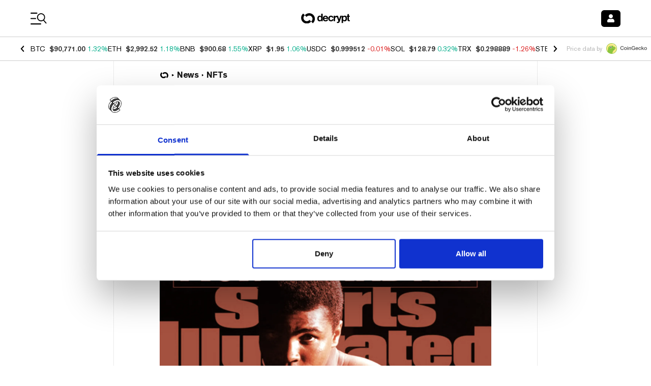

--- FILE ---
content_type: application/javascript; charset=UTF-8
request_url: https://decrypt.co/_next/static/chunks/8736-b6d6718865e58762.js
body_size: 2855
content:
"use strict";(self.webpackChunk_N_E=self.webpackChunk_N_E||[]).push([[8736],{78938:function(e,t,n){n.d(t,{a:function(){return v}});var i=n(52322),r=n(2784),s=n(13980),a=n.n(s),l=n(11896),o=n.n(l),c=n(1685),d=n(83598),x=n(49929),g=n(95096),h=n(6277),p=n(56484),u=n(3430),m=n(90568);let{appHostname:f}=n(77527),j=e=>{let{className:t,children:n,isHorizontal:r,noMargin:s}=e;return(0,i.jsx)("div",{className:t,style:{display:"flex",flexDirection:r?"row":"column",marginTop:s?0:"inherit",alignItems:r?"center":"flex-start"},children:n})},b=e=>{let{className:t,children:n,itemPadding:r,fontSize:s="24px",onClick:a}=e;return(0,i.jsx)("div",{className:t,onClick:a,style:{opacity:1,padding:r,fontSize:s,display:"inline-flex",":hover":{cursor:"pointer",opacity:"0.7"}},children:n})},w=e=>{let{children:t,itemPadding:n,object:r,url:s,path:a,isHorizontal:l,noMargin:p,shareTitle:u,className:w="",classNameItem:v="",fontSize:k}=e,{title:N}=r;if(o()(r))return null;let _=s||"".concat(f).concat(a),C={title:u||(null==r?void 0:r.seoPageTitle)||N,shareUrl:_};return(0,i.jsxs)(j,{className:(0,h.default)(w,"flex-wrap"),isHorizontal:l,noMargin:p,children:[(0,i.jsx)(b,{itemPadding:n,fontSize:k,onClick:()=>(0,c.BN)("twitter"),children:(0,i.jsx)(d.tL,{className:v,...C})}),(0,i.jsx)(b,{itemPadding:n,fontSize:k,onClick:()=>(0,c.BN)("linkedin"),children:(0,i.jsx)(d.n6,{className:v,...C})}),(0,i.jsx)(b,{itemPadding:n,fontSize:k,onClick:()=>(0,c.BN)("flipboard"),children:(0,i.jsx)(d.p,{className:v,...C})}),(0,i.jsx)(b,{itemPadding:n,fontSize:k,onClick:()=>(0,c.BN)("email"),children:(0,i.jsx)(d.GT,{className:v,...C})}),(0,i.jsx)(b,{itemPadding:n,fontSize:k,onClick:()=>(0,c.BN)("facebook"),children:(0,i.jsx)(d.s1,{className:v,...C})}),(0,i.jsx)(b,{itemPadding:n,fontSize:k,onClick:()=>(0,c.BN)("reddit"),children:(0,i.jsx)(d.JP,{className:v,...C})}),(0,i.jsx)(b,{itemPadding:"0 0 0 0",fontSize:k,onClick:()=>(0,c.BN)("clipboard"),children:(0,i.jsx)(m.Z,{text:_,render:(e,t)=>(0,i.jsx)("div",{onClick:e,className:(0,h.default)(v,t?"opacity-50":"cursor-pointer"),title:t?"Copied!":"Copy link",children:(0,i.jsx)(x.G,{icon:t?g.LEp:g.nNP,size:"sm"})})})}),t]})};w.propTypes={object:a().object.isRequired,children:a().any,url:a().string,path:a().string,isHorizontal:a().bool,noMargin:a().bool,itemPadding:a().string},w.defaultProps={isHorizontal:!1,noMargin:!1,itemPadding:"16px 18px 16px 0"},t.Z=w;let v=e=>{let{className:t,...n}=e,[s,a]=(0,r.useState)(!0),[l,o]=(0,r.useState)(0),c=(0,p.Q_)(100),{addScrollEventListener:d,removeScrollEventListener:m}=(0,p.X$)();(0,r.useEffect)(()=>(d(()=>{o(window.scrollY)},100),()=>m()),[d,m]),(0,r.useEffect)(()=>{1===c&&l>300&&a(e=>!e&&e),0===l&&a(!0)},[c,l]);let{i18n:f}=(0,u.$G)();return"ar"===f.language?null:(0,i.jsxs)("div",{className:(0,h.default)(t,"flex-col items-center transition-all"),children:[(0,i.jsx)("button",{className:"appearance-none relative w-10 h-10 p-2 rounded-full shadow-[0_0_2px_0_#656565] text-xl/none text-white cursor-pointer bg-neutral-500 hover:bg-neutral-600 gg-dark:bg-gg-blue hover:gg-dark:bg-gg-blue/80 gg-dark:shadow-[0_0_2px_0_#2977FF] scene:bg-scene-500 hover:scene:bg-scene-500/80 scene:shadow-[0_0_2px_0_#2ED4BF]",onClick:()=>{a(e=>!e)},children:(0,i.jsx)(x.G,{icon:g.EfQ})}),(0,i.jsx)("div",{className:(0,h.default)("overflow-y-hidden"),children:(0,i.jsx)(w,{className:(0,h.default)({"-translate-y-full":!s,"translate-y-0":s,"text-decryptPurple":n.isListicleFranchise},"px-0.5 py-3 gap-y-3 transition-transform"),classNameItem:"inline-flex items-center justify-center w-10 h-10 !p-2 rounded-full shadow-[0_0_2px_0_#656565] !bg-white text-xl/none !text-netral-600 hover:!text-neutral-700 gg-dark:!text-gg-blue gg-dark:!bg-gg-blue/20 gg-dark:hover:!text-gg-blue/80 gg-dark:shadow-[0_0_2px_0_#2977FF] scene:!text-scene-500 scene:!bg-scene-500/20 scene:hover:!text-scene-500/80 scene:shadow-[0_0_2px_0_#2ED4BF]",fontSize:"20px",itemPadding:"",isHorizontal:!1,...n})})]})}},8736:function(e,t,n){n.d(t,{Z:function(){return G}});var i=n(73235),r=n(52322);n(2784);var s=n(13980),a=n.n(s),l=n(94771),o=n(29666),c=n(47176);let d=o.ZP.div.withConfig({componentId:"sc-6845988f-0"})(["height:100%;min-height:200px;width:100%;opacity:0.2;background-color:",";"],e=>e.theme.color.lightGrey),x=e=>{let{children:t}=e;return(0,r.jsx)(c.LazyLoadComponent,{width:"100%",threshold:500,placeholder:(0,r.jsx)(d,{}),children:t})};x.propTypes={children:a().object.isRequired};var g=n(59781);function h(){let e=(0,i._)(["\n    &:nth-child(odd) {\n      margin-right: 6px;\n    }\n\n    &:nth-child(1) {\n      margin-bottom: 6px;\n    }\n\n    width: calc(100% - 6px);\n    height: 120px;\n  "]);return h=function(){return e},e}let p=(0,o.ZP)(l.rj).withConfig({componentId:"sc-9ec20830-0"})([".post-decoration{display:none;}"]),u=o.ZP.div.withConfig({componentId:"sc-9ec20830-1"})(["height:",'px;width:100%;border-radius:4px;background:url("','") no-repeat center center;-webkit-background-size:cover;-moz-background-size:cover;-o-background-size:cover;background-size:cover;',";"],e=>e.cardHeight,e=>e.src,g.BC.mobile(h())),m=e=>{let{images:t=[],cardHeight:n,sm:i}=e;return(0,r.jsx)(l.rj,{container:!0,spacing:8,children:t.map((e,t)=>(0,r.jsx)(p,{item:!0,xs:6,sm:i,children:(0,r.jsx)(x,{children:(0,r.jsx)(u,{cardHeight:n,...e})})},t))})};m.propTypes={images:a().array,cardHeight:a().number,md:a().number},m.defaultProps={objectIds:[],objects:[],md:6,cardHeight:220};var f=n(11896),j=n.n(f),b=n(47776),w=n(78938),v=n(3430),k=n(43893),N=n(71476),_=n(5632);function C(){let e=(0,i._)(["font-size: 7.5px;"]);return C=function(){return e},e}function P(){let e=(0,i._)(["padding: 5px 8px;"]);return P=function(){return e},e}let y=(0,o.ZP)(l.xv).withConfig({componentId:"sc-bfb403e-0"})(["color:",";margin-top:5px;font-size:9.5px;",";"],e=>e.theme.color.lightGrey,g.BC.mobile(C())),z=(0,o.ZP)(l.zx).withConfig({componentId:"sc-bfb403e-1"})(["padding:5px 10px;",";"],g.BC.mobile(P())),H=e=>{let{numPieces:t,link:n}=e,{t:i}=(0,v.$G)(),s=(0,r.jsxs)(r.Fragment,{children:[(0,r.jsx)(l.JO,{icon:["fas","folder"]})," ",t," ",i(1==t?"Piece":"Pieces")]});return j()(n)?(0,r.jsx)(z,{size:"s",noHover:!0,clickable:!1,children:s}):(0,r.jsx)(N.h,{...n,children:(0,r.jsx)(z,{as:"span",size:"s",asAnchor:!0,children:s})})},I=e=>{var t;let{term:n,isHeader:i,isPreview:s}=e,a=(0,_.useRouter)(),{t:o}=(0,v.$G)(),{articlesCount:c,modifiedAt:d,slug:x}=n,g=(0,b.formatDateTime)(d,"MMM D, YYYY");return(0,r.jsxs)(l.X2,{container:!0,alignItems:"flex-start",children:[(0,r.jsxs)(l.JX,{children:[(0,r.jsx)(l.xW,{className:"gg-dark:text-white",size:"xs",children:o("Collection")}),(0,r.jsx)(y,{className:"gg-dark:text-white",children:o("last_updated_template","Last updated {{dateStr}}",{dateStr:g})}),!s&&(0,r.jsx)(w.Z,{isHorizontal:!0,noMargin:!0,object:n,path:(0,k.me)({name:k.IM.COLLECTIONS,locale:null!==(t=a.locale)&&void 0!==t?t:a.defaultLocale,prependLocale:!0},{slug:x}).href})]}),s&&(0,r.jsx)(H,{link:i?void 0:{name:k.IM.COLLECTIONS,params:{slug:x}},numPieces:c})]})};I.propTypes={term:a().object.isRequired,isHeader:a().bool,isPreview:a().bool},I.defaultProps={isPreview:!1};var S=n(99133),Z=n(41242),B=n(86741);function L(){let e=(0,i._)(["font-size: 20px;"]);return L=function(){return e},e}let T={replace(e){if(e.attribs&&"a"===e.name)return(0,r.jsx)("a",{className:"underline",href:e.attribs.href,children:(0,B.du)(e.children,T)})}},E=(0,o.ZP)(l.H1).withConfig({componentId:"sc-6d02de7b-0"})(["text-align:",";"],e=>e.center?"center":"left"),M=(0,o.ZP)(l.H2).withConfig({componentId:"sc-6d02de7b-1"})(["margin-top:0.5em;line-height:110%;",";"],g.BC.mobile(L())),F=e=>{let{term:t,isHeader:n}=e,{articles:i,name:s,description:a,subtitle:o}=t,c=i.data.map(e=>{let{featuredImage:t}=e;return t}),d=(0,Z.h)(t);return(0,r.jsx)("div",{children:(0,r.jsxs)(l.rj,{container:!0,spacing:16,direction:"row-reverse",children:[n&&(0,r.jsx)("div",{className:"w-full",children:(0,r.jsx)(S.Z,{className:"text-sm md:text-base leading-none md:leading-none",routes:d})}),(0,r.jsxs)(l.rj,{item:!0,xs:12,sm:12,md:5,children:[(0,r.jsx)(m,{images:c,cardHeight:140}),(0,r.jsx)(l.Ki,{})]}),(0,r.jsxs)(l.rj,{item:!0,xs:12,sm:12,md:7,children:[(0,r.jsx)(E,{className:"gg-dark:text-white",large:!0,children:s}),(0,r.jsx)(M,{className:"gg-dark:text-white",size:"m",children:o}),(0,r.jsx)("p",{className:"my-5 mx-0 font-meta-serif-pro font-normal text-base md:text-sm leading-snug md:leading-snug gg-dark:text-white",children:(0,B.ZP)(a,T)}),(0,r.jsx)(I,{term:t,isHeader:n})]})]})})};F.propTypes={term:a().object.isRequired,isHeader:a().bool},F.defaultProps={isHeader:!0};var G=F},90568:function(e,t,n){var i=n(2784);t.Z=e=>{let{render:t,text:n}=e,[r,s]=(0,i.useState)(!1);return t(async()=>{await navigator.clipboard.writeText(n),s(!0)},r)}}}]);